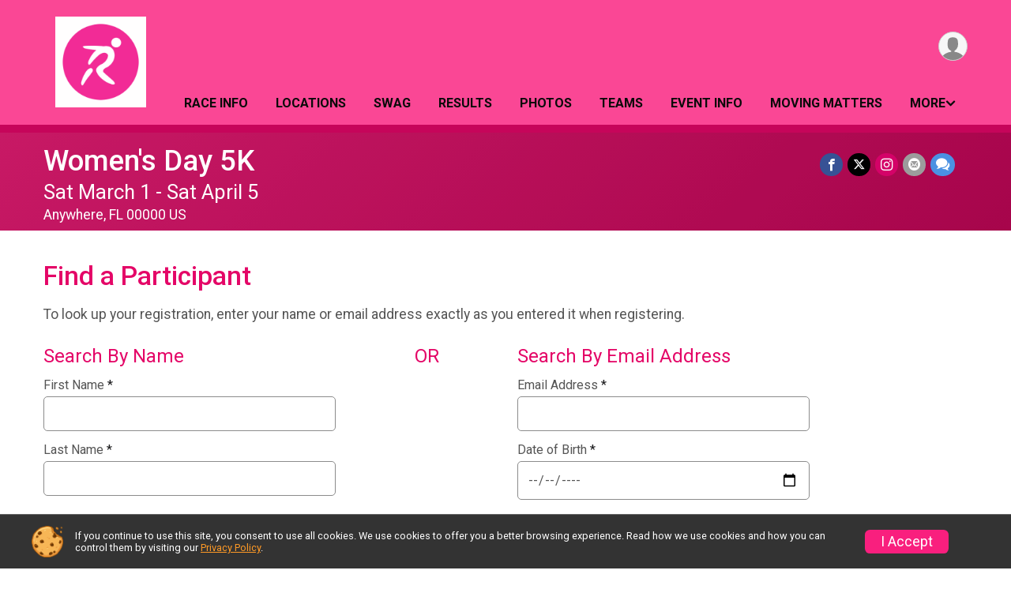

--- FILE ---
content_type: text/html; charset=utf-8
request_url: https://www.adventuresignup.com/Race/RegistrationLookup/?raceId=140103
body_size: 8368
content:
<!DOCTYPE html>
<html lang="en-US">
	<head>
				<script defer="defer" src="https://cdnjs.runsignup.com/ajax/libs/webfont/1.6.28/webfontloader.js" integrity="sha512-v/wOVTkoU7mXEJC3hXnw9AA6v32qzpknvuUF6J2Lbkasxaxn2nYcl+HGB7fr/kChGfCqubVr1n2sq1UFu3Gh1w==" crossorigin="anonymous"></script>
		<link rel="preconnect" href="https://fonts.gstatic.com" />
		<link rel="preconnect" href="https://www.gstatic.com" />
		<link rel="preconnect" href="https://fonts.googleapis.com" />

				<script defer="defer" type="text/javascript" src="https://d368g9lw5ileu7.cloudfront.net/js/race/templates/raceTemplate3.min.bOzgCU.js"></script>		<script defer="defer" type="text/javascript" src="https://d368g9lw5ileu7.cloudfront.net/js/ui/stickyHeader.min.bLz6Mi.js"></script>
				<script defer="defer" type="text/javascript" src="https://d368g9lw5ileu7.cloudfront.net/js/components/lazyLoad.min.bLGmDc.js"></script>		
				<link rel="stylesheet" type="text/css" href="https://d368g9lw5ileu7.cloudfront.net/css/frameRaceTemplate3.scss.rsu.min.bPB8VX.css" />

		

			<meta name="viewport" content="width=device-width,initial-scale=1,shrink-to-fit=no,viewport-fit=cover" />
	<meta http-equiv="Content-Type" content="text/html;charset=utf-8" />
<meta name="verify-v1" content="pPPI9MXDo069DhV+2itqhV46AR8OWnG+NxzCulTUTns=" />
<meta name="google-site-verification" content="wFyq2zuG7IBY5ilQqEELBypyn04UZIYBgKPHrTMnTUg" />

	<link rel="canonical" href="https://runsignup.com/Race/RegistrationLookup/?raceId=140103" />

			
<title>Women&#039;s Day 5K - Registration Lookup</title>

	<meta property="og:url" content="https://www.adventuresignup.com/Race/RegistrationLookup/?raceId=140103" />

		
	<meta property="og:title" content="Women&#039;s Day 5K" />
	<meta name="twitter:title" content="Women&#039;s Day 5K" />
			<meta name="keywords" content="Run, Running, Sign Up, Race Register, Race Director" />
	<meta name="description" content="Women&#039;s Day 5K is on Saturday March 1, 2025 to Saturday April 5, 2025. It includes the following events: International Women&#039;s Day 5K, Women&#039;s History Month 5k, and Women&#039;s History Month 30 Mile Challenge." />
	<meta property="og:description" content="Women&#039;s Day 5K is on Saturday March 1, 2025 to Saturday April 5, 2025. It includes the following events: International Women&#039;s Day 5K, Women&#039;s History Month 5k, and Women&#039;s History Month 30 Mile Challenge." />
	<meta name="twitter:description" content="Women&#039;s Day 5K is on Saturday March 1, 2025 to Saturday April 5, 2025. It includes the following events: International Women&#039;s Day 5K, Women&#039;s History Month 5k, and Women&#039;s History Month 30 Mile Challenge." />
	<meta property="og:type" content="website" />
			<meta name="twitter:site" content="@latinasrun_">
				
									
										<meta property="og:image" content="https://d368g9lw5ileu7.cloudfront.net/races/race140103-social1200x630.bJ4WFO.jpg" />

										<meta property="og:image:width" content="1200" />
				<meta property="og:image:height" content="630" />
			
			<meta name="twitter:card" content="summary_large_image" />
			<meta name="twitter:image" content="https://d368g9lw5ileu7.cloudfront.net/races/race140103-social1200x630.bJ4WFO.jpg" />
				<meta property="og:site_name" content="Women&#039;s Day 5K" />

		



		<link rel="icon" href="https://d368g9lw5ileu7.cloudfront.net/img/nonversioned/favicon/runsignup/icon.png" type="image/png" /> 	<link rel="icon" href="https://d368g9lw5ileu7.cloudfront.net/img/nonversioned/favicon/runsignup/icon.svg" type="image/svg+xml" /> 
		<link rel="apple-touch-icon" href="https://d368g9lw5ileu7.cloudfront.net/img/nonversioned/favicon/runsignup/apple-touch-icon.png" /> 
	<link rel="manifest" href="https://d368g9lw5ileu7.cloudfront.net/manifest/runsignup/site.bJOg53.webmanifest" />

				
							
	<link rel="stylesheet" type="text/css" href="https://d368g9lw5ileu7.cloudfront.net/css/advancedTable.scss.rsu.min.bO77nl.css" />


		
				
								<link rel="stylesheet" type="text/css" href="https://d3dq00cdhq56qd.cloudfront.net/c155952.bPxM_5.bJ4MCn/race/140103/b459354339981041395b8964d97b8916/themedRaceTemplate3-otf.scss.css" />
			
				<!-- DYNAMIC_CSS_PLACEHOLDER -->

				
<link rel="stylesheet" type="text/css" href="https://iad-dynamic-assets.runsignup.com/us-east-1-src/prod/iconfonts/ee8f7e0577a3411fb0287beac2f41140/style.css" />
				
	<script type="text/javascript" src="https://cdnjs.runsignup.com/ajax/libs/jquery/3.7.1/jquery.min.js" integrity="sha512-v2CJ7UaYy4JwqLDIrZUI/4hqeoQieOmAZNXBeQyjo21dadnwR+8ZaIJVT8EE2iyI61OV8e6M8PP2/4hpQINQ/g==" crossorigin="anonymous"></script>
	<script type="text/javascript" src="https://cdnjs.runsignup.com/ajax/libs/jqueryui/1.14.1/jquery-ui.min.js" integrity="sha512-MSOo1aY+3pXCOCdGAYoBZ6YGI0aragoQsg1mKKBHXCYPIWxamwOE7Drh+N5CPgGI5SA9IEKJiPjdfqWFWmZtRA==" crossorigin="anonymous"></script>

<script type="application/json" id="sessionJsData">
{
			"csrf": "PLUzCUuJq6CO+slQF3z1qKcwYYZkWgHG",
		"serverTzOffset": -18000000
}
</script>

<script type="text/javascript" src="https://d368g9lw5ileu7.cloudfront.net/js/session.min.bN4VU_.js"></script><script type="text/javascript" src="https://d368g9lw5ileu7.cloudfront.net/js/utils.min.bPhFFz.js"></script><script type="text/javascript" src="https://d368g9lw5ileu7.cloudfront.net/js/windows.min.bz27OH.js"></script>
	<script defer="defer" type="text/javascript" src="https://d368g9lw5ileu7.cloudfront.net/js/analytics/runalytics.min.bOsW8C.js"></script>	<script type="application/json" id="runalyticsData">
	{
					"raceId": 140103,
			"timezone": "America\/New_York",
				"analyticsApiBaseUrl": "https:\/\/analytics.runsignup.com\/prod\/",
		"validTrackingSources": [1,100,200,300,400,500,600],
		"validTrackingMediums": [1,200,201,202,203,204,300,400,500,501,600]
	}
	</script>


		
									


	
					<script async src="https://www.googletagmanager.com/gtag/js?id=G-EW8QY8DJRE"></script>
		<script>//<![CDATA[
			window.dataLayer = window.dataLayer || [];
			function gtag(){dataLayer.push(arguments);}
			gtag('js', new Date());
			gtag('config', "G-EW8QY8DJRE"
											);
		//]]></script>
	
															<script async src="https://www.googletagmanager.com/gtag/js?id=G-QKEVS8BTWC"></script>
		<script>//<![CDATA[
			window.dataLayer = window.dataLayer || [];
			function gtag(){dataLayer.push(arguments);}
			gtag('js', new Date());
			gtag('config', "G-QKEVS8BTWC",
				{				"domain": "www.adventuresignup.com",
				"user_type": "public",
				"business_line": "AdventureSignup",
				"site_type": "Race Site"				}
			);
								//]]></script>
	
				
		
					
				
				<script defer="defer" type="text/javascript" src="https://d368g9lw5ileu7.cloudfront.net/js/ui/rsuMobileNav.min.bO77bH.js"></script>	</head>
	<body data-popup-style="1">

				<a href="#mainContent" class="rsuBtn rsuBtn--xs rsuBtn--themed margin-0 rsuSkipNavLink">Skip to main content</a>

					<div id="blackOverlay" class="overlay overlayBlack"></div>



	<div id="acceptCookies" style="display: none;">
		<p>
			In order to use AdventureSignup, your browser must accept cookies.  Otherwise, you will not be able to register for races or use other functionality of the website.
			However, your browser doesn't appear to allow cookies by default.
		</p>
					<p>
				<b>Click the “Accept Cookie Policy” button below to accept the use of cookies on your browser.</b>
			</p>
			<p>
				If you still see this message after clicking the link, then your browser settings are likely set to not allow cookies.
				Please try enabling cookies.  You can find instructions at <a href="https://www.whatismybrowser.com/guides/how-to-enable-cookies/auto">https://www.whatismybrowser.com/guides/how-to-enable-cookies/auto</a>.
			</p>
			<hr class="hr--gray" />
			<div class="ta-center submitBackLinks">
				<form method="post" action="/WidgetAux/AcceptCookies" target="acceptCookies">
					<button type="submit" class="rsuBtn rsuBtn--primary">Accept Cookie Policy</button>
				</form>
			</div>
				<iframe name="acceptCookies" height="0" width="0" frameborder="0" scrolling="no"></iframe>
	</div>
	<script type="text/javascript" src="https://d368g9lw5ileu7.cloudfront.net/js/acceptCookiesPopup.min.bEboUX.js"></script>


				

				
		
								
		
				
<nav class="runnerUI3Nav rsuMobileNav rsuMobileNav--left" data-focus="#rsuMobileNavCloseBtn" aria-hidden="true">
	<button type="button" id="rsuMobileNavCloseBtn" class="rsuMobileNav__closeBtn rsuBtn rsuBtn--text--white rsuBtn--padding-xs margin-t-25 margin-l-10 margin-b-0" aria-label="Close or Skip Mobile Navigation"><i class="icon icon-cross fs-md-2 margin-0" aria-hidden="true" ></i></button>
	<div class="rsuMobileNav__content">
		<ul>
											<li class="rsuMobileNav__link">
											<a href="/Race/FL/Anywhere/InternationalWomensDay5k"
													>Race Info</a>
					
														</li>
												<li class="rsuMobileNav__link">
											<a href="/Race/InternationalWomensDay5k/Page-2"
													>Locations</a>
					
														</li>
												<li class="rsuMobileNav__link">
											<a href="/Race/InternationalWomensDay5k/Page-5"
													>Swag</a>
					
														</li>
												<li class="rsuMobileNav__link">
											<a href="/Race/Results/Simple/140103"
													>Results</a>
					
														</li>
												<li class="rsuMobileNav__link">
											<a href="/Race/Photos/FL/Anywhere/InternationalWomensDay5k"
													>Photos</a>
					
														</li>
												<li class="rsuMobileNav__link">
											<a href="/RaceGroups/140103?raceGroupTypeId=120938"
													>Teams</a>
					
														</li>
												<li class="rsuMobileNav__link">
											<a href="/Race/Events/FL/Anywhere/InternationalWomensDay5k"
													>Event Info</a>
					
														</li>
												<li class="rsuMobileNav__link">
											<a href="/Race/InternationalWomensDay5k/Page-6"
													>Moving Matters</a>
					
														</li>
												<li class="rsuMobileNav__link">
											<a href="/Race/Donate/FL/Anywhere/InternationalWomensDay5k"
													>Contribute</a>
					
														</li>
												<li class="rsuMobileNav__link">
											<a href="/Race/Sponsors/FL/Anywhere/InternationalWomensDay5k"
													>Sponsors</a>
					
														</li>
												<li class="rsuMobileNav__link">
											<a href="/Race/140103/RefundPolicy"
													>Refund Policy</a>
					
														</li>
												<li class="rsuMobileNav__link">
											<a href="/Race/FindARunner/?raceId=140103"
													>Find a Participant</a>
					
														</li>
												<li class="rsuMobileNav__link">
											<a href="/Race/InternationalWomensDay5k/Page-8"
													>Digital Bib</a>
					
														</li>
							</ul>
	</div>
</nav>

				<div class="rsuMobileNavOverlay"></div>

				<div class="rsu-template-wrapper rsuMobileNavPageContainer">
			<div id="transparencyScreen"></div>

						
										
				
<div class="rsu-racesite-template2">
		
			
				
<div class="head">
	<div class="container">
		<div class="flex-parent flex-wrap">
			<button type="button" class="rsuMobileNavMenuBtn" aria-label="Toggle Mobile Navigation"><i class="icon icon-menu" aria-hidden="true" ></i></button>
			<div class="template-race-logo">
								<a href="/Race/FL/Anywhere/InternationalWomensDay5k" >
											<img src="https://d368g9lw5ileu7.cloudfront.net/races/race140103-logo-0.bJ4WFO.png" alt="Women&#039;s Day 5K home" />
									</a>
			</div>
			<div class="flex-1 flex-parent template-head-right flex-direction-column">
				<div class="action-buttons flex-parent align-items-center">
																																																	
					<div class="template-avatar-menu">
						
<button type="button" aria-label="User Menu" class="rsuCircleImg rsuCircleImg--xs "  data-rsu-menu="userRsuMenu" style="background-image: url(https://d368g9lw5ileu7.cloudfront.net/img/user.bOhrdK.svg);"></button>
<div class="rsuMenu padding-0" id="userRsuMenu" hidden="hidden">
	<div class="rsuMenu__content overflow-auto">
		<div class="rsuAccountMenu">
			<div class="rsuAccountMenu__header">
																					<img src="https://d368g9lw5ileu7.cloudfront.net/img/logos/logo-rsu.bIAeuH.svg"
					alt=""
					class="rsuAccountMenu__logo"
					style="width: 200px;"
				/>
			</div>
			<div class="rsuAccountMenu__content">
																		<a href="/Login" class="rsuAccountMenu__link">
						<div class="rsuAccountMenu__link__main">
							<div class="rsuAccountMenu__link__img rsuAccountMenu__link__img--signIn" aria-hidden="true"></div>
							<div class="rsuAccountMenu__link__content">
								<div class="rsuAccountMenu__link__content__title">Sign In</div>
							</div>
						</div>
					</a>

										<a href="/CreateAccount?redirect=%2FRace%2FRegistrationLookup%2F%3FraceId%3D140103" class="rsuAccountMenu__link">
						<div class="rsuAccountMenu__link__main">
							<div class="rsuAccountMenu__link__img rsuAccountMenu__link__img--createAccount" aria-hidden="true"></div>
							<div class="rsuAccountMenu__link__content">
								<div class="rsuAccountMenu__link__content__title">Create Account</div>
							</div>
						</div>
					</a>

										<a href="https://help.runsignup.com/" class="rsuAccountMenu__link" target="_blank" rel="noopener noreferrer">
						<div class="rsuAccountMenu__link__main">
							<div class="rsuAccountMenu__link__img rsuAccountMenu__link__img--help" aria-hidden="true"></div>
							<div class="rsuAccountMenu__link__content">
								<div class="rsuAccountMenu__link__content__title">Help</div>
							</div>
						</div>
					</a>
							</div>
		</div>
	</div>
</div>

<script defer="defer" type="text/javascript" src="https://d368g9lw5ileu7.cloudfront.net/js/ui/rsuMenu.min.bNnn_m.js"></script>					</div>
				</div>
				<div class="race-navigation flex-1">
					<nav class="runnerUI3Nav">
						<ul class="menu primaryMenu">
																						
	<li >
		<a
							href="/Race/FL/Anywhere/InternationalWomensDay5k"
								>Race Info</a>

					</li>
															
	<li >
		<a
							href="/Race/InternationalWomensDay5k/Page-2"
								>Locations</a>

					</li>
															
	<li >
		<a
							href="/Race/InternationalWomensDay5k/Page-5"
								>Swag</a>

					</li>
															
	<li >
		<a
							href="/Race/Results/Simple/140103"
								>Results</a>

					</li>
															
	<li >
		<a
							href="/Race/Photos/FL/Anywhere/InternationalWomensDay5k"
								>Photos</a>

					</li>
															
	<li >
		<a
							href="/RaceGroups/140103?raceGroupTypeId=120938"
								>Teams</a>

					</li>
															
	<li >
		<a
							href="/Race/Events/FL/Anywhere/InternationalWomensDay5k"
								>Event Info</a>

					</li>
															
	<li >
		<a
							href="/Race/InternationalWomensDay5k/Page-6"
								>Moving Matters</a>

					</li>
																													<li><button type="button" value="menuShowMore" class="parent icon-angle-down">More</button></li>
													</ul>
					</nav>
				</div>
			</div>
										<div class="container">
					<div class="menu-more" style="display:none;">
						<ul class="menu container">
																						
	<li >
		<a
							href="/Race/Donate/FL/Anywhere/InternationalWomensDay5k"
								>Contribute</a>

					</li>
															
	<li >
		<a
							href="/Race/Sponsors/FL/Anywhere/InternationalWomensDay5k"
								>Sponsors</a>

					</li>
															
	<li >
		<a
							href="/Race/140103/RefundPolicy"
								>Refund Policy</a>

					</li>
															
	<li class="current">
		<a
							href="/Race/FindARunner/?raceId=140103"
								>Find a Participant</a>

					</li>
															
	<li >
		<a
							href="/Race/InternationalWomensDay5k/Page-8"
								>Digital Bib</a>

					</li>
													</ul>
					</div>
				</div>
					</div>
	</div>
</div>

														
<div class="race-branding-interior ">
	<div class="container">
		<div class="p-rel race-details flex-parent flex-responsive flex-space-between  ">
			<div class="flex-2">
								<h1 class="runnerUITitle " >
											<a href="/Race/FL/Anywhere/InternationalWomensDay5k">Women&#039;s Day 5K</a>
																			</h1>

								<div class="race-date">
										
																				Sat March 1 - Sat April 5
									
							</div>

								<div class="race-location">
																							Anywhere, FL 00000 US
											
														</div>
			</div>

						<div class="race-socialshare margin-t-15">
				<div class="shareLinks">
																		


	


		
												
						






<div class="rsuSocialMediaBtnGroup padding-10">
		<button type="button" class="rsuSocialMediaBtn icon icon-facebook rsuSocialMediaBtn--fb rsuSocialMediaBtn--small" aria-label="Share on Facebook"
		data-share-type="facebook"
		data-url=""
	>
	</button>
	
		<button type="button" class="rsuSocialMediaBtn icon icon-twitter-x rsuSocialMediaBtn--tw rsuSocialMediaBtn--small" data-share-type="twitter" data-popup-id-prefix="raceShareLink" aria-label="Share on Twitter"></button>
	
	<div id="raceShareLink-socialSharePopup-twitter" hidden="hidden" data-append-url="true">
		<div class="formInput margin-t-15">
			<label class="formInput__label margin-t-5" for="socialShareTwitterMessage">Enter your Tweet</label>
			<textarea rows="5" cols="100" class="noTinyMce margin-t-5" id="socialShareTwitterMessage" placeholder="Your Message" required="required">	Check out this race! #LatinasRun </textarea>
		</div>

				<div data-action="post">
			<div class="ta-center submitBackLinks">
				<a href="#" rel="me" target="_blank" class="submit rsuBtn rsuBtn--twitter margin-0"><i class="icon icon-twitter-x margin-r-10" aria-hidden="true" ></i> Tweet</a>
			</div>
		</div>
	</div>

				<a class="rsuSocialMediaBtn icon icon-instagram rsuSocialMediaBtn--ig rsuSocialMediaBtn--small"
			href="https://instagram.com/latinasrunofficial"
			target="_blank"
			rel="noopener noreferrer"
		>
		</a>
			<button type="button" class="rsuSocialMediaBtn icon icon-mail4 rsuSocialMediaBtn--gray rsuSocialMediaBtn--small" aria-label="Share via Email"
		data-share-type="email"
		data-default-recipient=""
		data-email-subject="Check out this race!"
		data-email-body="Check out this race!"
		data-append-current-url="true"
	>
	</button>
		<button type="button" class="rsuSocialMediaBtn icon icon-bubbles2 rsuSocialMediaBtn--sms rsuSocialMediaBtn--small" data-share-type="sms" data-popup-id-prefix="raceShareLink" aria-label="Share through Text"></button>
	
		<div id="raceShareLink-socialSharePopup-sms" hidden="hidden" data-append-url="true">
		<div class="formInput margin-t-15">
			<label class="formInput__label" for="socialShareSmsMessage">Enter your message</label>
			<textarea rows="5" cols="100" class="noTinyMce margin-t-5" id="socialShareSmsMessage" placeholder="Your Message" required="required">Check out this race!</textarea>
		</div>
		<p class="padding-0 ta-center fs-xs-2">Please be advised that utilizing this text feature may result in additional SMS and data charges from your mobile service provider. </p>
		<div data-action="send">
			<div class="ta-center submitBackLinks">
				<a href="" class="submit rsuBtn rsuBtn--twitter margin-0"><i class="icon icon-bubble" aria-hidden="true" ></i> Send Text</a>
			</div>
		</div>
	</div>
</div>

<script defer="defer" type="text/javascript" src="https://d368g9lw5ileu7.cloudfront.net/js/rsuSocialMediaButtons.min.bMZnZw.js"></script>															</div>
			</div>
		</div>
	</div>

		
	<span class="hero-opacity"></span>
</div>
								
				
		<script type="application/ld+json">{"@context":"http:\/\/schema.org","@type":"SportsEvent","additionalType":"Product","name":"Women's Day 5K","location":{"@type":"Place","name":"Anywhere","address":{"@type":"PostalAddress","streetAddress":"Virtual Run","addressLocality":"Anywhere","postalCode":"00000","addressRegion":"FL","addressCountry":"US"}},"startDate":"2025-03-01","endDate":"2025-04-05","description":"INTERNATIONAL WOMEN&#39;S DAY RUN CARRERA POR EL D\u00cdA INTERNACIONAL DE LA MUJERJoin Latinas Run as we run (or walk) to celebrate International Women\u2019s Day, a day to honor women&#39;s achievement, raise awareness against bias and take action for equality. Additionally, participants can choose the Women&#39;s History Month Challenge, running 30 miles in March to commemorate the legacy of women. Two empowering events, one choice \u2013 let&#39;s run, empower, and embrace equity together! \u00a0\u00danete a Latinas Run mientras corremos (o caminamos) para celebrar el D\u00eda Internacional de la Mujer, un d\u00eda para honrar los logros de las mujeres, crear conciencia sobre los prejuicios y tomar medidas a favor de la igualdad. Adem\u00e1s, los participantes pueden elegir el Desaf\u00edo del Mes de la Historia de la Mujer, recorriendo 30 millas en marzo para conmemorar el legado de las mujeres. \u00a1Dos eventos inspiradores, una elecci\u00f3n: corramos, empoderemos y abracemos la equidad juntos!\nThis year&#39;s campaign theme is #AccelerateAction. Learn mo\u2026","url":"https:\/\/www.adventuresignup.com\/Race\/RegistrationLookup\/?raceId=140103","image":"https:\/\/d368g9lw5ileu7.cloudfront.net\/races\/races-140xxx\/140103\/raceBanner-DSDZvHOl-bPztpt.jpg","organizer":{"@type":"Organization","name":"Women's Day 5K","url":"https:\/\/www.adventuresignup.com\/"}}</script>

					
								<div class="race-content">
			<main id="mainContent">
																<div class="container">
					<div class="bs4-row">
						<div class="col-md-12">
														
							
<h2>Find a Participant</h2>


<script type="text/javascript" src="https://d368g9lw5ileu7.cloudfront.net/js/claimUser.min.bI2aFq.js"></script>
<div id="claimUserPopup" style="display: none">
	<div data-step="instr">
		<p>
			To claim <span data-placeholder="name">this runner</span>, an email will be sent to the email address of this user.
			This email will contain a link with instructions to complete this process.
			Once you click "Claim", the email will be sent.
		</p>

		<form method="get" onsubmit="ClaimUser.claim(); return false;"><div>
									
			<div class="ta-center" style="margin-top: 25px;">
				<button type="submit" class="rsuBtn rsuBtn--primary">Claim</button>
				<button type="button" class="rsuBtn rsuBtn--gray" onclick="ClaimUser.closePopup();">Cancel</button>

								<input type="hidden" name="csrf" value="PLUzCUuJq6CO+slQF3z1qKcwYYZkWgHG" />
			</div>
		</div></form>
	</div>
	
	<div data-step="sending">
		<p>
			Please wait&hellip;

			<img src="https://d368g9lw5ileu7.cloudfront.net/img/rsuWaitingMedium.bwo7Y7.gif" style="vertical-align: text-top;" alt="Please wait&hellip;" />
		</p>
	</div>
	
	<div data-step="sent">
		<p>
			An email has been sent to the email address of this user.
			You should receive this email shortly with further instructions.
		</p>

		<p>
			If you do not receive this email, the email address for the user may not be correct.
			Please contact the race director.
		</p>
	</div>
</div>

<div id="claimUserErrorPopup" style="display: none">
	<div class="error"></div>
</div>

<script type="text/javascript" src="https://d368g9lw5ileu7.cloudfront.net/js/loginByUserId.min.bI2aFq.js"></script>
<div id="loginByUserIdPopup" style="display: none">
	<form method="post" onsubmit="return false;">
		<p>
			Enter the password used when registering.
		</p>

		<div class="ta-center">
			<label class="sr-only">Password</label>
			<input type="password" class="input-full-width" name="password" required="required" />
		</div>
		<a style="float: right;" class="note" href="/Login#forgotPswd" target="_blank">Forgot Password?</a>

				<div class="formInput" style="display: none;" aria-hidden="true">
			<label class="sr-only">MFA Token</label>
			<input type="text" pattern="[0-9]*" maxlength="6" placeholder="MFA Token" class="input-full-width" name="mfaToken" required="required" autocomplete="one-time-code" autofocus="autofocus" disabled="disabled" />
			<div class="note">Lost your MFA device? <a href="/Account/MFARecovery" target="_blank" style="margin-left: 10px;">Reset MFA</a></div>
		</div>

		<hr class="hr--gray" />

		<div class="ta-center">
			<button type="submit" class="rsuBtn rsuBtn--primary">Login</button>
			<button type="button" class="rsuBtn rsuBtn--gray" onclick="LoginByUserId.closePopup();">Cancel</button>

			<input type="hidden" name="userId" value="" />
			<input type="hidden" name="hash" value="" />
		</div>
	</form>
</div>

									<p>
									To look up your registration, enter your name or email address exactly as you entered it when registering.
							</p>
		
		<div class="bs4-row">
			<div class="col-sm-4 margin-b-25">
				<h3>Search By Name</h3>
				<form method="get">
					<div class="formInput">
						<label for="searchFirstName" class="formInput__label">First Name <span class="required" aria-label="Required information">*</span></label>
						<input type="text" id="searchFirstName" name="firstName" value="" required="required" />
											</div>

					<div class="formInput">
						<label for="searchLastName" class="formInput__label">Last Name <span class="required" aria-label="Required information">*</span></label>
						<input type="text" id="searchLastName" name="lastName" value="" required="required" />
											</div>

					
					<div class="margin-t-15">
						<input type="hidden" name="q" value="" />
						<input type="hidden" name="raceId" value="140103" />
						<button type="submit" class="rsuBtn rsuBtn--primary margin-l-0">Lookup Registration</button>
					</div>
				</form>
			</div>

			<div class="col-sm-2">
				<h3 class="ta-center">OR</h3>
			</div>
			<div class="col-sm-4 margin-b-25">
				<h3>Search By Email Address</h3>
				<form method="get">
					<div class="formInput">
						<label for="searchEmail" class="formInput__label">Email Address <span class="required" aria-label="Required information">*</span></label>
						<input type="email" id="searchEmail" name="email" value="" required="required" />
											</div>

					<div class="formInput">
						<label for="searchEmailDob" class="formInput__label">Date of Birth <span class="required" aria-label="Required information">*</span></label>
						<input type="date" id="searchEmailDob" name="dob" value="" class="html5date" required="required" />
						<div class="note dateFormat">Format: mm/dd/yyyy</div>
											</div>

					<div class="margin-t-15">
						<input type="hidden" name="q" value="" />
						<input type="hidden" name="raceId" value="140103" />
						<button type="submit" class="rsuBtn rsuBtn--primary margin-l-0">Lookup Registration</button>
					</div>
				</form>
			</div>
		</div>
	
<hr class="hr--gray" />

<div>
	<p>
		Anonymous users are not shown in this report.<br/>
		If you have registered for this race with an anonymous account, you can view your registration(s) by clicking <a href="/Race/MyRegisteredRaces?raceId=140103">here</a>.
	</p>
</div>


<script>//<![CDATA[
	$(function() {
		updateHtml5Dates();
	});
//]]></script>
						</div>
											</div>
				</div>
			</main>
		</div>
	
		
<div class="race-footer noPrint">
		

		
	<div class="bs4-row no-gutters race-footer-navigation">
		<div class="col-md-12">
			<div class="container">
				<div class="bs4-row foot-nav-column ">
																<div class="col-md-3 col-sm-3 race-footer-logo">
							<div class="race-logo-footer">
								<span class="footer-scale">
																		
																												<img src="https://d368g9lw5ileu7.cloudfront.net/races/race140103-logo-0.bJ4WFO.png" alt="Women&#039;s Day 5K" />
																	</span>
							</div>
						</div>
					
																							<div class="col-md-3 col-sm-3 foot-nav-items">
								<ul>
																																																															<li>
													<a href="/Race/FL/Anywhere/InternationalWomensDay5k" class="foot-nav-item">Race Info</a>
												</li>
																																																																																				<li>
													<a href="/Race/Results/Simple/140103" class="foot-nav-item">Results</a>
												</li>
																																																																																				<li>
													<a href="/Race/Events/FL/Anywhere/InternationalWomensDay5k" class="foot-nav-item">Event Info</a>
												</li>
																																																																																				<li>
													<a href="/Race/Sponsors/FL/Anywhere/InternationalWomensDay5k" class="foot-nav-item">Sponsors</a>
												</li>
																																																																																				<li>
													<a href="/Race/InternationalWomensDay5k/Page-8" class="foot-nav-item">Digital Bib</a>
												</li>
																																						</ul>
							</div>
													<div class="col-md-3 col-sm-3 foot-nav-items">
								<ul>
																																																															<li>
													<a href="/Race/InternationalWomensDay5k/Page-2" class="foot-nav-item">Locations</a>
												</li>
																																																																																				<li>
													<a href="/Race/Photos/FL/Anywhere/InternationalWomensDay5k" class="foot-nav-item">Photos</a>
												</li>
																																																																																				<li>
													<a href="/Race/InternationalWomensDay5k/Page-6" class="foot-nav-item">Moving Matters</a>
												</li>
																																																																																				<li>
													<a href="/Race/140103/RefundPolicy" class="foot-nav-item">Refund Policy</a>
												</li>
																																						</ul>
							</div>
													<div class="col-md-3 col-sm-3 foot-nav-items">
								<ul>
																																																															<li>
													<a href="/Race/InternationalWomensDay5k/Page-5" class="foot-nav-item">Swag</a>
												</li>
																																																																																				<li>
													<a href="/RaceGroups/140103?raceGroupTypeId=120938" class="foot-nav-item">Teams</a>
												</li>
																																																																																				<li>
													<a href="/Race/Donate/FL/Anywhere/InternationalWomensDay5k" class="foot-nav-item">Contribute</a>
												</li>
																																																																																				<li>
													<a href="/Race/FindARunner/?raceId=140103" class="foot-nav-item">Find a Participant</a>
												</li>
																																						</ul>
							</div>
															</div>
			</div>
		</div>
	</div>

	<div class="bs4-row no-gutters race-copyright">
				<div class="col-md-12">
			<div class="container">										<footer>
											<span class="copyrightText">Powered by AdventureSignup, &copy; 2026</span>
					
																																				<span class="alignRight margin-r-15">
							<a href="/Race/140103/PrivacyPolicy">Privacy Policy</a> |
							<a id="footerContactLink" href="/Race/Info/FL/Anywhere/InternationalWomensDay5k#contactFormSection" target="_blank" rel="noopener noreferrer">Contact This Race</a>
						</span>
									</footer>
						</div>		</div>
	</div>
</div>

	<script defer="defer" src="https://cdnjs.runsignup.com/ajax/libs/popper.js/2.11.8/umd/popper.min.js" integrity="sha512-TPh2Oxlg1zp+kz3nFA0C5vVC6leG/6mm1z9+mA81MI5eaUVqasPLO8Cuk4gMF4gUfP5etR73rgU/8PNMsSesoQ==" crossorigin="anonymous"></script>
	<script defer="defer" src="https://cdnjs.runsignup.com/ajax/libs/tippy.js/6.3.7/tippy.umd.min.js" integrity="sha512-2TtfktSlvvPzopzBA49C+MX6sdc7ykHGbBQUTH8Vk78YpkXVD5r6vrNU+nOmhhl1MyTWdVfxXdZfyFsvBvOllw==" crossorigin="anonymous"></script>

		</div>

			
						
		</div>

				




														



<div id="cookiePolicyPopup" class="drawer drawer--bottom">
	<div class="drawer__content flex-parent flex-responsive align-items-center">
		<img src="https://d368g9lw5ileu7.cloudfront.net/img/frontend2018/cookie-img.bFehfM.png" width="40" height="40" alt="" class="margin-r-15 margin-r-0-medium-down hidden-phone" />
				<div class="flex-2 margin-r-15 hidden-md-down">
			<p class="fs-xs-2 margin-0 padding-tb-5 lh-initial">
				If you continue to use this site, you consent to use all cookies. We use cookies to offer you a better browsing experience. Read how we use cookies and how you can control them by visiting our <a href="/About-Us/Privacy-Policy" target="_blank">Privacy Policy</a>.
			</p>
		</div>
				<div class="flex-2 hidden-md-up">
			<p class="fs-sm-1 margin-0 padding-tb-5 lh-initial">
				If you continue to use this site, you consent to use all cookies. <button type="button" class="rsuExpando bkg-none border-0 color-inherit fs-sm-1" data-content-id="cookieMsg" aria-controls="cookieMsg">Learn More</button>
			</p>
			<div class="rsuExpando__content" id="cookieMsg" aria-expanded="false" hidden="hidden">
				<p class="fs-xs-2 margin-0">We use cookies to offer you a better browsing experience. Read how we use cookies and how you can control them by visiting our <a href="/About-Us/Privacy-Policy" target="_blank">Privacy Policy</a>.</p>
			</div>
		</div>
				<button type="button" class="rsuBtn rsuBtn--secondary rsuBtn--sm">I Accept</button>
	</div>
</div>

<script defer="defer" type="text/javascript" src="https://d368g9lw5ileu7.cloudfront.net/js/ui/expando.min.bObPAI.js"></script><script defer="defer" type="text/javascript" src="https://d368g9lw5ileu7.cloudfront.net/js/frontend.min.bOuWg-.js"></script>						

																			
		
		
		
		
		
		
		
		
		
		
		
			
						
				
		
		
		
		
		
		
		
				
		
		
		
		
			
									
				
	</body>
</html>


--- FILE ---
content_type: application/javascript
request_url: https://d368g9lw5ileu7.cloudfront.net/js/loginByUserId.min.bI2aFq.js
body_size: 570
content:
var LoginByUserId={popup:null,redirectUrl:null,init:function(){var b=this;this.popup=$("#loginByUserIdPopup").dialog({autoOpen:!1,title:"You Must Login First",modal:!0,minWidth:Math.min(450,$(window).width()-50),classes:{"ui-dialog":"style1"},open:function(){$(this).data("hadStyle1",$(".ui-widget-overlay").hasClass("style1"));$(".ui-widget-overlay").addClass("style1");$(this).find("form :input:visible:first").focus()},close:function(){$(this).data("hadStyle1")||$(".ui-widget-overlay").removeClass("style1")},
closeText:""});this.popup.find("form").on("submit",function(){b.doLogin($(this))})},showPopup:function(b,c,a){this.popup.dialog("open");this.redirectUrl=a;a=this.popup.find("input");a.filter("[name='userId']").val(b);a.filter("[name='hash']").val(c)},closePopup:function(){this.popup.dialog("close")},doLogin:function(b){var c=this;$.ajax({url:"/AJAX/Login",type:"POST",data:b.serialize(),dataType:"json"}).done(function(a){var d=b.find("input[name='mfaToken']"),e=!!a.mfa;d.prop("disabled",!e);e&&null===
a.error?d.closest(".formInput").slideDown().attr("aria-hidden","false"):a&&(a.error||a.success&&"T"==a.success)||(a={error:"Failed to login."});"error"in a?showError(a.error):setWindowLocation(c.redirectUrl)}).fail(function(){showError("Failed to login.")})}};$(function(){LoginByUserId.init()});

//55115a561f6dc25c23b09c2af83a03e0
